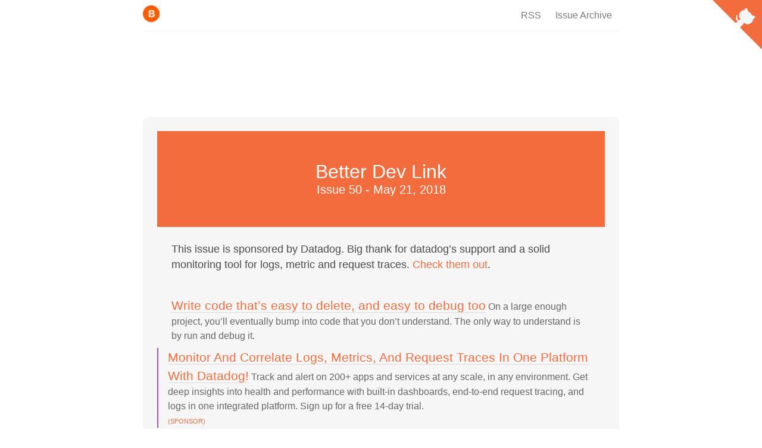

--- FILE ---
content_type: text/html; charset=utf-8
request_url: https://betterdev.link/issues/50
body_size: 7072
content:

<!DOCTYPE html><html lang="en">

  <head>
    <meta charset="utf-8">
    <meta http-equiv="x-ua-compatible" content="ie=edge">
    <meta name="robots" content="index, follow">
    <meta name="theme-color" content="#f4f5f6">
    <meta name="apple-mobile-web-app-status-bar-style" content="#f4f5f6">
    <meta name="apple-mobile-web-app-capable" content="yes">
    <meta name="viewport" content="width=device-width, initial-scale=1">
    <meta name="author" content="Yeo.Space">
    <meta name="description" content="A weekly news letter of resource around the web on becoming a better developer">
    <meta property="og:url" content="https://betterdev.link">
    <meta property="og:type" content="website">
    <meta property="og:title" content="Better Dev Link - On becoming a better programmer">
    <meta property="og:description" content="A weekly news letter of resource around the web on becoming a better developer">
    <meta property="og:image" content="/assets/images/thumbnail.png">
    <meta name="twitter:card" content="summary_large_image"><meta name="twitter:site" content="http://betterdev.link">
    <meta name="twitter:creator" content="Yeo Space">
    <meta name="twitter:title" content="Better Dev Link - On becoming a better programmer">
    <meta name="twitter:description" content="A weekly news letter of resource around the web on becoming a better developer">
    <meta name="twitter:image" content="/assets/images/thumbnail.png">

    
  <title>Better Dev Link - Resource around the web on becoming a better programmer</title>

    <link rel="icon" href="/images/icon.png">
		<link rel="apple-touch-icon" href="/images/icon.png">
  	<link rel="icon" type="image/png" href="/images/icon.png">
  	<link rel="shortcut icon" href="/images/icon.png">


    <link rel="image_src" href="/assets/images/thumbnail.png">
    <link rel="stylesheet" href="https://cdnjs.cloudflare.com/ajax/libs/bulma/0.4.2/css/bulma.min.css">
    <link rel="stylesheet" href="/assets/css/main.css?2025-12-16%2002%3a36%3a35.421101641%20%2b0000%20UTC%20m%3d%2b60683.721002256">

    

  </head>

  <body>
    <section class="hero is-medium has-text-centered">
    <div class="hero-head">
      <div class="container">
        <nav class="nav">
          <div class="nav-left"><a class="nav-item is-brand" href="/">
						<picture>
							<source srcset="/images/icon-64.png, /images/icon-128.png 2x">
							<img src="/images/icon-64.png" alt="Better Dev Link">
						</picture>
          </a></div>
          <div class="nav-center">
            <a class='nav-item' href='/rss.xml'>RSS</a>
            <a class='nav-item' href='/issues'>Issue Archive</a>
            <a class="is-hidden-mobile" href="https://github.com/yeospace/better-dev.link" title="Better Dev Link on Github" target="_blank"><svg class="octocat" viewBox="0 0 250 250"><path d="M0,0 L115,115 L130,115 L142,142 L250,250 L250,0 Z"></path><path class="octocat-arm" d="M128.3,109.0 C113.8,99.7 119.0,89.6 119.0,89.6 C122.0,82.7 120.5,78.6 120.5,78.6 C119.2,72.0 123.4,76.3 123.4,76.3 C127.3,80.9 125.5,87.3 125.5,87.3 C122.9,97.6 130.6,101.9 134.4,103.2"></path><path class="octocat-body" d="M115.0,115.0 C114.9,115.1 118.7,116.5 119.8,115.4 L133.7,101.6 C136.9,99.2 139.9,98.4 142.2,98.6 C133.8,88.0 127.5,74.4 143.8,58.0 C148.5,53.4 154.0,51.2 159.7,51.0 C160.3,49.4 163.2,43.6 171.4,40.1 C171.4,40.1 176.1,42.5 178.8,56.2 C183.1,58.6 187.2,61.8 190.9,65.4 C194.5,69.0 197.7,73.2 200.1,77.6 C213.8,80.2 216.3,84.9 216.3,84.9 C212.7,93.1 206.9,96.0 205.4,96.6 C205.1,102.4 203.0,107.8 198.3,112.5 C181.9,128.9 168.3,122.5 157.7,114.1 C157.9,116.9 156.7,120.9 152.7,124.9 L141.0,136.5 C139.8,137.7 141.6,141.9 141.8,141.8 Z"></path></svg></a>
          </div>
        </nav>
      </div>
    </div>
    </section>

    

<section class="section is-medium issue-links">
  <div class="container">
    
    <div class="issue">
        <div class="issue-preview">
          <div class="issue-preview__inner">
            <div style="background: #f36c3d; padding: 50px 0; text-align: center">
              <h1 class="title" style="color: #fff;">Better Dev Link</h1>
              <h2 class="subtitle" style="color: #fff;">Issue 50 - May 21, 2018</h2>
            </div>

            
            <div>
              <div style="padding: 1.5rem 1.5rem 0rem 1.5rem; font-size: 1.1rem;" class="issue-intro">

              


              <p>This issue is sponsored by Datadog. Big thank for datadog&rsquo;s support and a solid
monitoring tool for logs, metric and request traces. <a href="https://www.datadoghq.com/lpg/?utm_source=Advertisement&amp;utm_medium=Advertisement&amp;utm_campaign=BetterDev-Newsletter">Check them out</a>.</p>

              </div>
            </div>
            

            <div >
              
                
                  <div style="padding: 1.5rem 1.5rem 0rem 1.5rem;" class="issue-link">
                    <a style="font-size: 1.3rem;" href="https://programmingisterrible.com/post/173883533613/code-to-debug?utm_campaign=issue-50&amp;utm_medium=website&amp;utm_source=betterdev.link" target="_blank">Write code that’s easy to delete, and easy to debug too</a>
                    <p><p>On a large enough project, you’ll eventually bump into code that you
don’t understand. The only way to understand is by run and debug it.</p>
</p>
                  </div>
                
              
                
                  
<div class="issue-sponsor">
                  <div style="" class="issue-link">
                    <a style="font-size: 1.3rem;" href="https://www.datadoghq.com/lpg/?utm_source=Advertisement&amp;utm_medium=Advertisement&amp;utm_campaign=BetterDev-Newsletter" target="_blank">Monitor And Correlate Logs, Metrics, And Request Traces In One Platform With Datadog!</a>
                    <p><p>Track and alert on 200+ apps and services at any scale, in any environment. Get deep insights into health and performance with built-in dashboards, end-to-end request tracing, and logs in one integrated platform. Sign up for a free 14-day trial.</p>
</p>
                  </div>
   <span class="badge">(SPONSOR)</span>
</div>

                
              
                
                  <div style="padding: 1.5rem 1.5rem 0rem 1.5rem;" class="issue-link">
                    <a style="font-size: 1.3rem;" href="https://code.joejag.com/2016/anti-if-the-missing-patterns.html?utm_campaign=issue-50&amp;utm_medium=website&amp;utm_source=betterdev.link" target="_blank">Anti-If: The missing patterns</a>
                    <p><p>How on earth would you make a useful program without using an if statement?
Do you remember that heavily nested code you had to understand last week?
Let’s look at the problem that if statements pose and pattern we can use
to repalce if.</p>
</p>
                  </div>
                
              
                
                  <div style="padding: 1.5rem 1.5rem 0rem 1.5rem;" class="issue-link">
                    <a style="font-size: 1.3rem;" href="https://github.com/anordal/shellharden/blob/master/how_to_do_things_safely_in_bash.md?utm_campaign=issue-50&amp;utm_medium=website&amp;utm_source=betterdev.link" target="_blank">Safe ways to do things in bash</a>
                    <p><p>Bash is almost everywhere, together with Linux utilities make it shine
when we want to wire thing together. But Bash is not a language where the
correct way to do something is also the easiest. If there is anything like
a driver&rsquo;s license for safe bash coding, it must be rule zero of
BashPitfalls: Always use quotes</p>
</p>
                  </div>
                
              
                
                  <div style="padding: 1.5rem 1.5rem 0rem 1.5rem;" class="issue-link">
                    <a style="font-size: 1.3rem;" href="https://blog.arkency.com/rewriting-deprecated-apis-with-parser-gem/?utm_campaign=issue-50&amp;utm_medium=website&amp;utm_source=betterdev.link" target="_blank">Rewriting deprecated APIs with parser gem</a>
                    <p><p>Deprecating APIs seems easy — issue warning on old method call, suggest
new usage. Then use <code>sed</code> to replac all :D. This works for simple method
call. How can we make it better? Write Ruby code that re-write your Ruby
code.</p>
</p>
                  </div>
                
              
                
                  <div style="padding: 1.5rem 1.5rem 0rem 1.5rem;" class="issue-link">
                    <a style="font-size: 1.3rem;" href="https://medium.com/@Arafat./introducing-dataviz-a-data-structure-visualization-library-for-golang-f6e60663bc9d?utm_campaign=issue-50&amp;utm_medium=website&amp;utm_source=betterdev.link" target="_blank">Introducing DataViz a data-structure visualization library for Golang</a>
                    <p><p>Dataviz is a library that helps to build and understand standard data
structures with added visualizations developed by Graphviz. It’s
supplemented with many examples to help you learn and visualize how data
structures work.</p>
</p>
                  </div>
                
              
                
                  <div style="padding: 1.5rem 1.5rem 0rem 1.5rem;" class="issue-link">
                    <a style="font-size: 1.3rem;" href="http://canonical.org/~kragen/memory-models/?utm_campaign=issue-50&amp;utm_medium=website&amp;utm_source=betterdev.link" target="_blank">The memory models that underlie programming languages</a>
                    <p><p>There are about six major of memory models. Three derive from languages of
the 1950s — COBOL, LISP, and FORTRAN — and the other three derive from the
three historically important data storage systems: magnetic tape,
Unix-style hierarchical filesystems, and relational databases.</p>
</p>
                  </div>
                
              
                
                  <div style="padding: 1.5rem 1.5rem 0rem 1.5rem;" class="issue-link">
                    <a style="font-size: 1.3rem;" href="https://medium.com/acing-ai/how-i-build-an-ai-to-play-dino-run-e37f37bdf153?utm_campaign=issue-50&amp;utm_medium=website&amp;utm_source=betterdev.link" target="_blank">Built an AI to play Dino Run in Chrome</a>
                    <p><p>Chrome display a dinosaur game when in offline mode. It&rsquo;s similar to how
a child learning to walk? Using Reinforcement Learning and Q-Learning and
selenium to play the game.</p>
</p>
                  </div>
                
              
                
                  <div style="padding: 1.5rem 1.5rem 0rem 1.5rem;" class="issue-link">
                    <a style="font-size: 1.3rem;" href="https://webuild.envato.com/blog/migrating-edge-providers/?utm_campaign=issue-50&amp;utm_medium=website&amp;utm_source=betterdev.link" target="_blank">Migrating edge network providers</a>
                    <p><p>Any migration has a higher risks than other code change, especilly network
provider. This blog post layout a strategy to build out a test framework
and use it as a way to assert the new system is good and strategy for
cut-over.</p>
</p>
                  </div>
                
              
                
                  <div style="padding: 1.5rem 1.5rem 0rem 1.5rem;" class="issue-link">
                    <a style="font-size: 1.3rem;" href="http://aosabook.org/en/500L/dagoba-an-in-memory-graph-database.html?utm_campaign=issue-50&amp;utm_medium=website&amp;utm_source=betterdev.link" target="_blank">Dagoba: an in-memory graph database</a>
                    <p><p>We&rsquo;re going to explore the problem space, generate multiple solutions for
our design decisions, compare those solutions to understand the tradeoffs
between them, and finally choose the right solution for our system.</p>
</p>
                  </div>
                
              
                
                  <div style="padding: 1.5rem 1.5rem 0rem 1.5rem;" class="issue-link">
                    <a style="font-size: 1.3rem;" href="http://www.moderndescartes.com/essays/deep_dive_mcts/?utm_campaign=issue-50&amp;utm_medium=website&amp;utm_source=betterdev.link" target="_blank">A Deep Dive into Monte Carlo Tree Search</a>
                    <p><p>Despite replacing all human heuristics, AlphaGoZero still uses tree search
algorithms at its core. I hope to convince you that AlphaGoZero’s success
is as much due to this algorithm as it is due to machine learning.</p>
</p>
                  </div>
                
              

              
              <div style="padding: 1rem 1rem 0rem 1rem; font-size: 1rem;">
                <h3 class="subtitle"><strong>Brief</strong></h3>
                
                <div style="padding: 0 0 1rem 0" class="issue-link">
                  <a class="codereads" style="font-size: 1.1rem;" href="http://thoughts.davisjeff.com/2009/08/02/what-is-the-deal-with-nulls/?utm_campaign=issue-50&amp;utm_medium=website&amp;utm_source=betterdev.link" target="_blank">Understand SQL NULLs</a>
                  <p></p>
                  <br>
                </div>
                
                <div style="padding: 0 0 1rem 0" class="issue-link">
                  <a class="codereads" style="font-size: 1.1rem;" href="https://fabxc.org/tsdb/?utm_campaign=issue-50&amp;utm_medium=website&amp;utm_source=betterdev.link" target="_blank">Writing a Time Series Database from Scratch</a>
                  <p></p>
                  <br>
                </div>
                
                <div style="padding: 0 0 1rem 0" class="issue-link">
                  <a class="codereads" style="font-size: 1.1rem;" href="http://blog.refdash.com/dynamic-programming-tutorial-example/?utm_campaign=issue-50&amp;utm_medium=website&amp;utm_source=betterdev.link" target="_blank">Dynamic Programming – 7 Steps to Solve any DP Interview Problem</a>
                  <p></p>
                  <br>
                </div>
                
                <div style="padding: 0 0 1rem 0" class="issue-link">
                  <a class="codereads" style="font-size: 1.1rem;" href="http://www.sqreen.io/checklists/devops-security-checklist.html?utm_campaign=issue-50&amp;utm_medium=website&amp;utm_source=betterdev.link" target="_blank">The DevOps Security Checklist</a>
                  <p></p>
                  <br>
                </div>
                
                <div style="padding: 0 0 1rem 0" class="issue-link">
                  <a class="codereads" style="font-size: 1.1rem;" href="https://queue.acm.org/detail.cfm?id=3220266&amp;utm_campaign=issue-50&amp;utm_medium=website&amp;utm_source=betterdev.link" target="_blank">Algorithms Behind Modern Storage Systems</a>
                  <p></p>
                  <br>
                </div>
                
                <div style="padding: 0 0 1rem 0" class="issue-link">
                  <a class="codereads" style="font-size: 1.1rem;" href="https://www.fastly.com/blog/headers-we-dont-want?utm_campaign=issue-50&amp;utm_medium=website&amp;utm_source=betterdev.link" target="_blank">The HTTP headers we don&#39;t want</a>
                  <p></p>
                  <br>
                </div>
                
                <div style="padding: 0 0 1rem 0" class="issue-link">
                  <a class="codereads" style="font-size: 1.1rem;" href="https://medium.com/observability/want-to-debug-latency-7aa48ecbe8f7?utm_campaign=issue-50&amp;utm_medium=website&amp;utm_source=betterdev.link" target="_blank">How to Debug Latency</a>
                  <p></p>
                  <br>
                </div>
                
                <div style="padding: 0 0 1rem 0" class="issue-link">
                  <a class="codereads" style="font-size: 1.1rem;" href="https://github.com/frol/completely-unscientific-benchmarks?utm_campaign=issue-50&amp;utm_medium=website&amp;utm_source=betterdev.link" target="_blank">Naive performance comparison of a few programming languages</a>
                  <p></p>
                  <br>
                </div>
                
                <div style="padding: 0 0 1rem 0" class="issue-link">
                  <a class="codereads" style="font-size: 1.1rem;" href="http://www.normankoren.com/Tutorials/MTF.html?utm_campaign=issue-50&amp;utm_medium=website&amp;utm_source=betterdev.link" target="_blank">Understanding image sharpness: Introduction to resolution and MTF curves</a>
                  <p></p>
                  <br>
                </div>
                
              </div>
              

              
              <div style="padding: 1.5rem 1.5rem 0rem 1.5rem; font-size: 1.1rem;">
                <h3 class="subtitle"><strong>Code to read</strong></h3>
                
                <div style="padding: 0 0 0.5rem 0" class="issue-link">
                  <a style="font-size: 1rem;" href="https://github.com/zyedidia/micro?utm_campaign=issue-50&amp;utm_medium=website&amp;utm_source=betterdev.link" target="_blank">micro: pure Go code editor</a>
                  <p></p>
                  <span class='tag'>Go</span>
                  <br>
                </div>
                
                <div style="padding: 0 0 0.5rem 0" class="issue-link">
                  <a style="font-size: 1rem;" href="https://github.com/yongman/tidis?utm_campaign=issue-50&amp;utm_medium=website&amp;utm_source=betterdev.link" target="_blank">tidis: NoSQL database, Redis protocol compatible using tikv as backend</a>
                  <p></p>
                  <span class='tag'>Go</span>
                  <br>
                </div>
                
                <div style="padding: 0 0 0.5rem 0" class="issue-link">
                  <a style="font-size: 1rem;" href="https://github.com/TiBeN/shortcutd?utm_campaign=issue-50&amp;utm_medium=website&amp;utm_source=betterdev.link" target="_blank">shortcutd: Launch commands when pressing keyboard keys combinations</a>
                  <p></p>
                  <span class='tag'>JavaScript</span>
                  <br>
                </div>
                
                <div style="padding: 0 0 0.5rem 0" class="issue-link">
                  <a style="font-size: 1rem;" href="https://github.com/petergeoghegan/pg_hexedit?utm_campaign=issue-50&amp;utm_medium=website&amp;utm_source=betterdev.link" target="_blank">PostgreSQL relation files hex editor with tags and annotations</a>
                  <p></p>
                  <span class='tag'>C</span>
                  <br>
                </div>
                
                <div style="padding: 0 0 0.5rem 0" class="issue-link">
                  <a style="font-size: 1rem;" href="https://github.com/sjmog/ralyxa?utm_campaign=issue-50&amp;utm_medium=website&amp;utm_source=betterdev.link" target="_blank">ralyxa: Ruby framework for interacting with Amazon Alexa</a>
                  <p></p>
                  <span class='tag'>Ruby</span>
                  <br>
                </div>
                
                <div style="padding: 0 0 0.5rem 0" class="issue-link">
                  <a style="font-size: 1rem;" href="https://github.com/joncatanio/cannoli?utm_campaign=issue-50&amp;utm_medium=website&amp;utm_source=betterdev.link" target="_blank">Cannoli: compiler subset of Python 3.5 to Rust</a>
                  <p></p>
                  <span class='tag'>Rust</span><span class='tag'>Python</span>
                  <br>
                </div>
                
              </div>
              

              
              <div style="padding: 1rem 1rem 0rem 1rem; font-size: 1rem;">
                <h3 class="subtitle"><strong>Video</strong></h3>
                
                <div style="padding: 0 0 1rem 0" class="issue-link">
                  <a class="codereads" style="font-size: 1.1rem;" href="https://skillsmatter.com/skillscasts/11903-an-introduction-to-event-sourcing?utm_campaign=issue-50&amp;utm_medium=website&amp;utm_source=betterdev.link" target="_blank">An Introduction to Event Sourcing</a>
                  <p></p>
                  
                </div>
                
                <div style="padding: 0 0 1rem 0" class="issue-link">
                  <a class="codereads" style="font-size: 1.1rem;" href="https://engineers.sg/video/efficient-data-loading-in-elixir-using-the-deferrable-pattern-build-super-fast-graphql-resolvers--2568?utm_campaign=issue-50&amp;utm_medium=website&amp;utm_source=betterdev.link" target="_blank">Efficient data loading in Elixir using the deferrable pattern - build super fast GraphQL resolvers</a>
                  <p></p>
                  
                </div>
                
                <div style="padding: 0 0 1rem 0" class="issue-link">
                  <a class="codereads" style="font-size: 1.1rem;" href="https://www.youtube.com/watch?utm_campaign=issue-50&amp;utm_medium=website&amp;utm_source=betterdev.link&amp;v=Mv-l3-tJgGk" target="_blank">Web performance made easy</a>
                  <p></p>
                  
                </div>
                
                <div style="padding: 0 0 1rem 0" class="issue-link">
                  <a class="codereads" style="font-size: 1.1rem;" href="https://www.youtube.com/watch?utm_campaign=issue-50&amp;utm_medium=website&amp;utm_source=betterdev.link&amp;v=ihP7lQivA6M" target="_blank">Plotting Data with gonum/plot</a>
                  <p></p>
                  
                </div>
                
              </div>
              

              
              <div style="padding: 1.5rem 1.5rem 0rem 1.5rem; font-size: 1.1rem;">
                <h3 class="subtitle"><strong>Tools</strong></h3>
                
                  
                    <div style="padding: 0 0 0.5rem 0" class="issue-link">
                      <a style="font-size: 1rem;" href="https://blog.openebs.io/litmus-release-a-chaos-monkey-on-your-kubernetes-stateful-workloads-6345e01b637d?utm_campaign=issue-50&amp;utm_medium=website&amp;utm_source=betterdev.link" target="_blank">Litmus: Release a chaos monkey on your Kubernetes Stateful Workloads</a>
                      <p></p>
                      
                      </div>
                  
                
                  
                    <div style="padding: 0 0 0.5rem 0" class="issue-link">
                      <a style="font-size: 1rem;" href="https://github.com/src-d/gitbase?utm_campaign=issue-50&amp;utm_medium=website&amp;utm_source=betterdev.link" target="_blank">gitbase: SQL interface to Git repositories</a>
                      <p></p>
                      
                      </div>
                  
                
                  
                    <div style="padding: 0 0 0.5rem 0" class="issue-link">
                      <a style="font-size: 1rem;" href="https://www.ostechnix.com/pacvim-a-cli-game-to-learn-vim-commands/?utm_campaign=issue-50&amp;utm_medium=website&amp;utm_source=betterdev.link" target="_blank">PacVim – A CLI Game To Learn Vim Commands</a>
                      <p></p>
                      
                      </div>
                  
                
                  
                    <div style="padding: 0 0 0.5rem 0" class="issue-link">
                      <a style="font-size: 1rem;" href="https://github.com/radondb/radon?utm_campaign=issue-50&amp;utm_medium=website&amp;utm_source=betterdev.link" target="_blank">RadonDB: an open source, cloud-native MySQL database for building global, scalable cloud services</a>
                      <p></p>
                      
                      </div>
                  
                
                  
                    <div style="padding: 0 0 0.5rem 0" class="issue-link">
                      <a style="font-size: 1rem;" href="https://github.com/umputun/remark?utm_campaign=issue-50&amp;utm_medium=website&amp;utm_source=betterdev.link" target="_blank">remark: self-hosted disquis clone</a>
                      <p></p>
                      
                      </div>
                  
                
                  
                    <div style="padding: 0 0 0.5rem 0" class="issue-link">
                      <a style="font-size: 1rem;" href="https://github.com/gocolly/colly?utm_campaign=issue-50&amp;utm_medium=website&amp;utm_source=betterdev.link" target="_blank">colly: Elegant Scraper and Crawler Framework</a>
                      <p></p>
                      
                      </div>
                  
                
                  
                    <div style="padding: 0 0 0.5rem 0" class="issue-link">
                      <a style="font-size: 1rem;" href="https://github.com/saadq/lynt?utm_campaign=issue-50&amp;utm_medium=website&amp;utm_source=betterdev.link" target="_blank">lynt: zero config JavaScript linter with support for Typescript, Flow, and React</a>
                      <p></p>
                      
                      </div>
                  
                
                  
                    <div style="padding: 0 0 0.5rem 0" class="issue-link">
                      <a style="font-size: 1rem;" href="https://improbable.io/games/blog/thanos-prometheus-at-scale?utm_campaign=issue-50&amp;utm_medium=website&amp;utm_source=betterdev.link" target="_blank">Introducing Thanos: Prometheus at Scale</a>
                      <p></p>
                      
                      </div>
                  
                
                  
                    <div style="padding: 0 0 0.5rem 0" class="issue-link">
                      <a style="font-size: 1rem;" href="https://github.com/jaywcjlove/hotkeys?utm_campaign=issue-50&amp;utm_medium=website&amp;utm_source=betterdev.link" target="_blank">hotkeys: library for capturing keyboard input with no dependencies</a>
                      <p></p>
                      
                      </div>
                  
                
                  
                    <div style="padding: 0 0 0.5rem 0" class="issue-link">
                      <a style="font-size: 1rem;" href="https://github.com/andlabs/libui?utm_campaign=issue-50&amp;utm_medium=website&amp;utm_source=betterdev.link" target="_blank">libui: native, portable GUI library in C</a>
                      <p></p>
                      
                      </div>
                  
                
                  
                    <div style="padding: 0 0 0.5rem 0" class="issue-link">
                      <a style="font-size: 1rem;" href="https://github.com/aviaviavi/curl-runnings?utm_campaign=issue-50&amp;utm_medium=website&amp;utm_source=betterdev.link" target="_blank">A framework for writing declarative, curl based tests for your APIs</a>
                      <p></p>
                      
                      </div>
                  
                
                  
                    <div style="padding: 0 0 0.5rem 0" class="issue-link">
                      <a style="font-size: 1rem;" href="https://github.com/gardener/etcd-backup-restore?utm_campaign=issue-50&amp;utm_medium=website&amp;utm_source=betterdev.link" target="_blank">Collection of componentes to backup and restore the Etcd</a>
                      <p></p>
                      
                      </div>
                  
                
                  
                    
<div class="issue-sponsor">
                  <div style="" class="issue-link">
                    <a style="font-size: 1.3rem;" href="https://www.datadoghq.com/lpg/?utm_source=Advertisement&amp;utm_medium=Advertisement&amp;utm_campaign=BetterDev-Newsletter" target="_blank">Monitor And Correlate Logs, Metrics, And Request Traces In One Platform With Datadog!</a>
                    <p><p>Track and alert on 200+ apps and services at any scale, in any environment. Get deep insights into health and performance with built-in dashboards, end-to-end request tracing, and logs in one integrated platform. Sign up for a free 14-day trial.</p>
</p>
                  </div>
   <span class="badge">(SPONSOR)</span>
</div>

                  
                
              </div>
              

              

              <div style="padding: 0 1.5rem;">
                <div style="border: 1px solid #f1f1f1; margin: 1.5rem 0;"></div>
                That's it for this round, have a great day! If you like this newsletter, please tell the world, or
                <a href="https://twitter.com/intent/tweet?url=https%3A%2F%2Fbetterdev.link%2Fissues%2F50&text=BetterDev%20Issue%2050">tweet about this</a>!
                <br>
              </div>
            </div>

        </div>
      </div>
    </div>

    
  


  </div>
</section>


<section class="hero is-primary">
	<div class="hero-body">
		<div class="container">
			
			<div id="mc_embed_signup" class="columns is-vcentered">
				<div class="column is-one-third is-left">
					<p class="title">BetterDev Link</p>
					<p class="subtitle">Every Monday</p>
				</div>

				<div class="column">
          
					<form action="//link.us16.list-manage.com/subscribe/post?u=9de46dc813d5d82a7fae2d89e&amp;id=00b181d8f7" method="post" id="mc-embedded-subscribe-form" name="mc-embedded-subscribe-form" class="validate subscribe-form" target="_blank" novalidate>
						<div id="mc_embed_signup_scroll">
							<div class="field is-grouped">
								<div class="control is-expanded">
									<input type="email" value="" name="EMAIL" class="input is-flat required email" id="mce-EMAIL" placeholder="Your email address">
								</div>
								<div class="control">
									<input type="submit" value="Subscribe" name="subscribe" id="mc-embedded-subscribe" class="button is-white is-outlined">
								</div>
							</div>
							<div id="mce-responses">
								<div class="notification is-danger response" id="mce-error-response" style="display:none"></div>
								<div class="notification is-success response" id="mce-success-response" style="display:none"></div>
							</div>
							<div style="position: absolute; left: -5000px;" aria-hidden="true"><input type="text" name="b_9de46dc813d5d82a7fae2d89e_00b181d8f7" tabindex="-1" value=""></div>
						</div>
					</form>
				</div>
			</div>
			
		</div>
	</div>
</section>




    <footer class="footer">
    <section class="container">
      <p>Public by <a href="https://axcoto.com">Vinh</a>. Sponsored by <a href="https://getopty.com">Opty</a>. Design by <a href="https://lapa.ninja">lapa.ninja</a></p>
      <p>I just hate spam as much as you are. I'll never ever sell your emails.</p>
      <p>Feedback or suggestion, contact me at <a href="/cdn-cgi/l/email-protection" class="__cf_email__" data-cfemail="691f000701290b0c1d1d0c1b0d0c1f4705000702">[email&#160;protected]</a>.</p>
    </section>
    </footer>

   
   
	<script data-cfasync="false" src="/cdn-cgi/scripts/5c5dd728/cloudflare-static/email-decode.min.js"></script><script type='text/javascript' src='/assets/js/mc-validate.js'></script><script type='text/javascript'>(function($) {window.fnames = new Array(); window.ftypes = new Array();fnames[0]='EMAIL';ftypes[0]='email';fnames[1]='FNAME';ftypes[1]='text';fnames[2]='LNAME';ftypes[2]='text';}(jQuery));var $mcj = jQuery.noConflict(true);</script>

   
  <script defer src="https://static.cloudflareinsights.com/beacon.min.js/vcd15cbe7772f49c399c6a5babf22c1241717689176015" integrity="sha512-ZpsOmlRQV6y907TI0dKBHq9Md29nnaEIPlkf84rnaERnq6zvWvPUqr2ft8M1aS28oN72PdrCzSjY4U6VaAw1EQ==" data-cf-beacon='{"version":"2024.11.0","token":"ae61be82dd4041a39318ad9014052672","r":1,"server_timing":{"name":{"cfCacheStatus":true,"cfEdge":true,"cfExtPri":true,"cfL4":true,"cfOrigin":true,"cfSpeedBrain":true},"location_startswith":null}}' crossorigin="anonymous"></script>
</body>
</html>


--- FILE ---
content_type: text/css; charset=utf-8
request_url: https://betterdev.link/assets/css/main.css?2025-12-16%2002%3a36%3a35.421101641%20%2b0000%20UTC%20m%3d%2b60683.721002256
body_size: 253
content:
body {
  font-family: Helvetica,Arial,sans-serif;
  font-size: 1.2rem;
}

.container {
  margin-left: auto;
  margin-right: auto;
  max-width: 800px;
}

.hero.is-primary {
  background-color: #f36c3d;
}

a {
  color: #f36c3d;
}

.octocat {
  border: 0;
  color: #f4f5f6;
  fill: #f36c3d;
  height: 5.2rem;
  position: fixed;
  right: 0;
  top: 0;
  width: 5.2rem;
  z-index: 1
}
.octocat:hover .octocat-arm {
  animation: b .56s infinite;
  transform-origin: 13rem 10.6rem
}
.octocat .octocat-arm,
.octocat .octocat-body {
  fill: #f4f5f6
}

.issue-links {
  background: #fff;
}

.issue-link a {
  text-decoration: none;
  border-bottom-width: 1px !important;
  border-bottom-color: #ddd !important;
  border-bottom-style: solid !important;
}

.issue-link p {
  display: inline;
  color: #666;
}

@media screen and (max-width: 1000px) {
  .issue-links {
    margin: 0;
    padding-left: 0;
    padding-right: 0;
  }
}
.issues, .issue {
  background: #f6f6f6;
  border-radius: 10px;
  text-align: left;
  padding: 1.5rem 0;
  font-size: 1rem;
}
.issue-preview {
  margin: 0 1.5rem;
}

.issue-item:hover, .issue-link:hover {
  background: #fff;
}

.issue-sponsor {
  margin: 0.5rem 0;
  padding: 0rem 1rem;
  border-left: 2px solid #9b4dca;
  /*background: #fffedb;*/
}
.issue-sponsor .badge {
  font-size: 0.7em;
  color: #f36c3d;
}
.issue-sponsor .sponsor-action {
  padding: 0.25rem;
  color: #666;
  font-weight: 400;
  font-size: 0.95rem;
  text-decoration: none;
}
.issue-sponsor .issue-description {
  margin: 0;
}

.issue-intro p {
  margin-bottom: 1rem;
}

.light {
  border-radius: 2px;
  color: rgba(0,0,0,0.48);
  font-size: 0.9em;
  font-weight: normal;
  line-height: 1.2;
  opacity: 0.5;
  padding: 2px 4px;
  white-space: nowrap;
}


